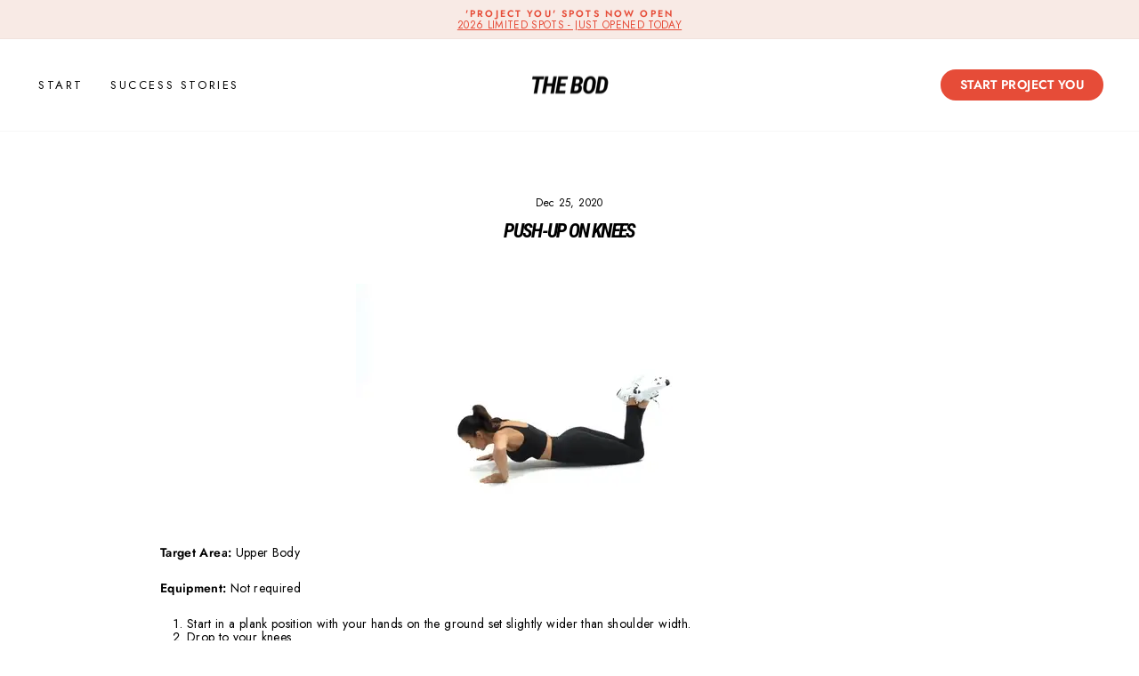

--- FILE ---
content_type: text/html; charset=utf-8
request_url: https://thebod.com.au/blogs/exercises/push-up-on-knees-the-bod
body_size: 19929
content:
<!doctype html>
<html class="no-js" lang="en" dir="ltr">
<head>
  <meta charset="utf-8">
  <meta http-equiv="X-UA-Compatible" content="IE=edge,chrome=1">
  <meta name="viewport" content="width=device-width,initial-scale=1">
  <meta name="theme-color" content="#d6c5b4">
  <link rel="canonical" href="https://thebod.com.au/blogs/exercises/push-up-on-knees-the-bod">
  <link rel="preconnect" href="https://cdn.shopify.com" crossorigin>
  <link rel="preconnect" href="https://fonts.shopifycdn.com" crossorigin>
  <link rel="dns-prefetch" href="https://productreviews.shopifycdn.com">
  <link rel="dns-prefetch" href="https://ajax.googleapis.com">
  <link rel="dns-prefetch" href="https://maps.googleapis.com">
  <link rel="dns-prefetch" href="https://maps.gstatic.com"><link rel="shortcut icon" href="//thebod.com.au/cdn/shop/files/The_Bod_32x32.png?v=1758789768" type="image/png" /><title>Push-Up On Knees
&ndash; The Bod
</title>
<meta name="description" content="Target Area: Upper Body  Equipment: Not required Start in a plank position with your hands on the ground set slightly wider than shoulder width. Drop to your knees. Lower yourself downward until your chest almost touches the floor while your feet stay firmly put. Straighten your arms back up to the starting position be"><meta property="og:site_name" content="The Bod">
  <meta property="og:url" content="https://thebod.com.au/blogs/exercises/push-up-on-knees-the-bod">
  <meta property="og:title" content="Push-Up On Knees">
  <meta property="og:type" content="article">
  <meta property="og:description" content="
Target Area: Upper Body 
Equipment: Not required

Start in a plank position with your hands on the ground set slightly wider than shoulder width.
Drop to your knees.
Lower yourself downward until your chest almost touches the floor while your feet stay firmly put.
Straighten your arms back up to the starting position before you lower yourself down again. This is one repetition.

INTENSITY
Increase
Perform a Push-Up
Decrease
Break the movement into two slow and controlled exercises.
ALTERNATIVE
Wall Sit"><meta property="og:image" content="http://thebod.com.au/cdn/shop/files/Social_Sharing_Image_SEO.jpg?v=1753186237">
    <meta property="og:image:secure_url" content="https://thebod.com.au/cdn/shop/files/Social_Sharing_Image_SEO.jpg?v=1753186237">
    <meta property="og:image:width" content="1200">
    <meta property="og:image:height" content="628"><meta name="twitter:site" content="@">
  <meta name="twitter:card" content="summary_large_image">
  <meta name="twitter:title" content="Push-Up On Knees">
  <meta name="twitter:description" content="
Target Area: Upper Body 
Equipment: Not required

Start in a plank position with your hands on the ground set slightly wider than shoulder width.
Drop to your knees.
Lower yourself downward until your chest almost touches the floor while your feet stay firmly put.
Straighten your arms back up to the starting position before you lower yourself down again. This is one repetition.

INTENSITY
Increase
Perform a Push-Up
Decrease
Break the movement into two slow and controlled exercises.
ALTERNATIVE
Wall Sit">
<style data-shopify>@font-face {
  font-family: "Roboto Condensed";
  font-weight: 700;
  font-style: italic;
  font-display: swap;
  src: url("//thebod.com.au/cdn/fonts/roboto_condensed/robotocondensed_i7.bed9f3a01efda68cdff8b63e6195c957a0da68cb.woff2") format("woff2"),
       url("//thebod.com.au/cdn/fonts/roboto_condensed/robotocondensed_i7.9ca5759a0bcf75a82b270218eab4c83ec254abf8.woff") format("woff");
}

  @font-face {
  font-family: Jost;
  font-weight: 400;
  font-style: normal;
  font-display: swap;
  src: url("//thebod.com.au/cdn/fonts/jost/jost_n4.d47a1b6347ce4a4c9f437608011273009d91f2b7.woff2") format("woff2"),
       url("//thebod.com.au/cdn/fonts/jost/jost_n4.791c46290e672b3f85c3d1c651ef2efa3819eadd.woff") format("woff");
}


  @font-face {
  font-family: Jost;
  font-weight: 600;
  font-style: normal;
  font-display: swap;
  src: url("//thebod.com.au/cdn/fonts/jost/jost_n6.ec1178db7a7515114a2d84e3dd680832b7af8b99.woff2") format("woff2"),
       url("//thebod.com.au/cdn/fonts/jost/jost_n6.b1178bb6bdd3979fef38e103a3816f6980aeaff9.woff") format("woff");
}

  @font-face {
  font-family: Jost;
  font-weight: 400;
  font-style: italic;
  font-display: swap;
  src: url("//thebod.com.au/cdn/fonts/jost/jost_i4.b690098389649750ada222b9763d55796c5283a5.woff2") format("woff2"),
       url("//thebod.com.au/cdn/fonts/jost/jost_i4.fd766415a47e50b9e391ae7ec04e2ae25e7e28b0.woff") format("woff");
}

  @font-face {
  font-family: Jost;
  font-weight: 600;
  font-style: italic;
  font-display: swap;
  src: url("//thebod.com.au/cdn/fonts/jost/jost_i6.9af7e5f39e3a108c08f24047a4276332d9d7b85e.woff2") format("woff2"),
       url("//thebod.com.au/cdn/fonts/jost/jost_i6.2bf310262638f998ed206777ce0b9a3b98b6fe92.woff") format("woff");
}

</style><style data-shopify>
  @font-face {
  font-family: "Roboto Condensed";
  font-weight: 700;
  font-style: italic;
  font-display: swap;
  src: url("/assets/fonts/robotocondensed_i7.bed9f3a01efda68cdff8b63e6195c957a0da68cb.woff2") format("woff2"),
       url("/assets/fonts/robotocondensed_i7.bed9f3a01efda68cdff8b63e6195c957a0da68cb.woff") format("woff");   
}
.h1,.h2, .h3, h1, h2, h3,.price {
  font-family: "Roboto Condensed", sans-serif;
  font-weight: 700;
  font-style: italic!important;
  }
</style><link href="//thebod.com.au/cdn/shop/t/38/assets/theme.css?v=45270294669033897751763656398" rel="stylesheet" type="text/css" media="all" />
<style data-shopify>:root {
    --typeHeaderPrimary: "Roboto Condensed";
    --typeHeaderFallback: sans-serif;
    --typeHeaderSize: 22px;
    --typeHeaderWeight: 700;
    --typeHeaderLineHeight: 0.9;
    --typeHeaderSpacing: -0.075em;

    --typeBasePrimary:Jost;
    --typeBaseFallback:sans-serif;
    --typeBaseSize: 14px;
    --typeBaseWeight: 400;
    --typeBaseSpacing: 0.025em;
    --typeBaseLineHeight: 1.1;
    --typeBaselineHeightMinus01: 1.0;

    --typeCollectionTitle: 18px;

    --iconWeight: 6px;
    --iconLinecaps: round;

    
        --buttonRadius: 0;
    

    --colorGridOverlayOpacity: 0.2;
    }

    .placeholder-content {
    background-image: linear-gradient(100deg, #ffffff 40%, #f7f7f7 63%, #ffffff 79%);
    }</style><script>
    document.documentElement.className = document.documentElement.className.replace('no-js', 'js');

    window.theme = window.theme || {};
    theme.routes = {
      home: "/",
      cart: "/cart.js",
      cartPage: "/cart",
      cartAdd: "/cart/add.js",
      cartChange: "/cart/change.js",
      search: "/search",
      predictiveSearch: "/search/suggest"
    };
    theme.strings = {
      soldOut: "Sold Out",
      unavailable: "Unavailable",
      inStockLabel: "In stock, ready to ship",
      oneStockLabel: "Low stock - [count] item left",
      otherStockLabel: "Low stock - [count] items left",
      willNotShipUntil: "Ready to ship [date]",
      willBeInStockAfter: "Back in stock [date]",
      waitingForStock: "Processing",
      savePrice: "Save [saved_amount]",
      cartEmpty: "Your cart is currently empty.",
      cartTermsConfirmation: "You must agree with the terms and conditions of sales to check out",
      searchCollections: "Collections",
      searchPages: "Pages",
      searchArticles: "Articles",
      productFrom: "from ",
      maxQuantity: "You can only have [quantity] of [title] in your cart."
    };
    theme.settings = {
      cartType: "drawer",
      isCustomerTemplate: false,
      moneyFormat: "${{amount}}",
      saveType: "dollar",
      productImageSize: "square",
      productImageCover: false,
      predictiveSearch: true,
      predictiveSearchType: null,
      predictiveSearchVendor: false,
      predictiveSearchPrice: true,
      quickView: true,
      themeName: 'Impulse',
      themeVersion: "7.5.0"
    };
  </script>

  <!-- OutlinkStickyBtn CODE Start --><!-- OutlinkStickyBtn END --><script>window.performance && window.performance.mark && window.performance.mark('shopify.content_for_header.start');</script><meta name="google-site-verification" content="gijKf728krMBzFyFRI2M2zqQhFONc_b9WMgXS50NQj4">
<meta id="shopify-digital-wallet" name="shopify-digital-wallet" content="/8714059835/digital_wallets/dialog">
<meta name="shopify-checkout-api-token" content="cd57b07065c7e0fcf20ae75cb300cc78">
<meta id="in-context-paypal-metadata" data-shop-id="8714059835" data-venmo-supported="false" data-environment="production" data-locale="en_US" data-paypal-v4="true" data-currency="AUD">
<link rel="alternate" type="application/atom+xml" title="Feed" href="/blogs/exercises.atom" />
<script async="async" src="/checkouts/internal/preloads.js?locale=en-AU"></script>
<link rel="preconnect" href="https://shop.app" crossorigin="anonymous">
<script async="async" src="https://shop.app/checkouts/internal/preloads.js?locale=en-AU&shop_id=8714059835" crossorigin="anonymous"></script>
<script id="apple-pay-shop-capabilities" type="application/json">{"shopId":8714059835,"countryCode":"AU","currencyCode":"AUD","merchantCapabilities":["supports3DS"],"merchantId":"gid:\/\/shopify\/Shop\/8714059835","merchantName":"The Bod","requiredBillingContactFields":["postalAddress","email","phone"],"requiredShippingContactFields":["postalAddress","email","phone"],"shippingType":"shipping","supportedNetworks":["visa","masterCard","amex","jcb"],"total":{"type":"pending","label":"The Bod","amount":"1.00"},"shopifyPaymentsEnabled":true,"supportsSubscriptions":true}</script>
<script id="shopify-features" type="application/json">{"accessToken":"cd57b07065c7e0fcf20ae75cb300cc78","betas":["rich-media-storefront-analytics"],"domain":"thebod.com.au","predictiveSearch":true,"shopId":8714059835,"locale":"en"}</script>
<script>var Shopify = Shopify || {};
Shopify.shop = "the-bod.myshopify.com";
Shopify.locale = "en";
Shopify.currency = {"active":"AUD","rate":"1.0"};
Shopify.country = "AU";
Shopify.theme = {"name":"NOV 2025 THE BOD","id":141698531479,"schema_name":"Impulse","schema_version":"7.5.0","theme_store_id":857,"role":"main"};
Shopify.theme.handle = "null";
Shopify.theme.style = {"id":null,"handle":null};
Shopify.cdnHost = "thebod.com.au/cdn";
Shopify.routes = Shopify.routes || {};
Shopify.routes.root = "/";</script>
<script type="module">!function(o){(o.Shopify=o.Shopify||{}).modules=!0}(window);</script>
<script>!function(o){function n(){var o=[];function n(){o.push(Array.prototype.slice.apply(arguments))}return n.q=o,n}var t=o.Shopify=o.Shopify||{};t.loadFeatures=n(),t.autoloadFeatures=n()}(window);</script>
<script>
  window.ShopifyPay = window.ShopifyPay || {};
  window.ShopifyPay.apiHost = "shop.app\/pay";
  window.ShopifyPay.redirectState = null;
</script>
<script id="shop-js-analytics" type="application/json">{"pageType":"article"}</script>
<script defer="defer" async type="module" src="//thebod.com.au/cdn/shopifycloud/shop-js/modules/v2/client.init-shop-cart-sync_IZsNAliE.en.esm.js"></script>
<script defer="defer" async type="module" src="//thebod.com.au/cdn/shopifycloud/shop-js/modules/v2/chunk.common_0OUaOowp.esm.js"></script>
<script type="module">
  await import("//thebod.com.au/cdn/shopifycloud/shop-js/modules/v2/client.init-shop-cart-sync_IZsNAliE.en.esm.js");
await import("//thebod.com.au/cdn/shopifycloud/shop-js/modules/v2/chunk.common_0OUaOowp.esm.js");

  window.Shopify.SignInWithShop?.initShopCartSync?.({"fedCMEnabled":true,"windoidEnabled":true});

</script>
<script>
  window.Shopify = window.Shopify || {};
  if (!window.Shopify.featureAssets) window.Shopify.featureAssets = {};
  window.Shopify.featureAssets['shop-js'] = {"shop-cart-sync":["modules/v2/client.shop-cart-sync_DLOhI_0X.en.esm.js","modules/v2/chunk.common_0OUaOowp.esm.js"],"init-fed-cm":["modules/v2/client.init-fed-cm_C6YtU0w6.en.esm.js","modules/v2/chunk.common_0OUaOowp.esm.js"],"shop-button":["modules/v2/client.shop-button_BCMx7GTG.en.esm.js","modules/v2/chunk.common_0OUaOowp.esm.js"],"shop-cash-offers":["modules/v2/client.shop-cash-offers_BT26qb5j.en.esm.js","modules/v2/chunk.common_0OUaOowp.esm.js","modules/v2/chunk.modal_CGo_dVj3.esm.js"],"init-windoid":["modules/v2/client.init-windoid_B9PkRMql.en.esm.js","modules/v2/chunk.common_0OUaOowp.esm.js"],"init-shop-email-lookup-coordinator":["modules/v2/client.init-shop-email-lookup-coordinator_DZkqjsbU.en.esm.js","modules/v2/chunk.common_0OUaOowp.esm.js"],"shop-toast-manager":["modules/v2/client.shop-toast-manager_Di2EnuM7.en.esm.js","modules/v2/chunk.common_0OUaOowp.esm.js"],"shop-login-button":["modules/v2/client.shop-login-button_BtqW_SIO.en.esm.js","modules/v2/chunk.common_0OUaOowp.esm.js","modules/v2/chunk.modal_CGo_dVj3.esm.js"],"avatar":["modules/v2/client.avatar_BTnouDA3.en.esm.js"],"pay-button":["modules/v2/client.pay-button_CWa-C9R1.en.esm.js","modules/v2/chunk.common_0OUaOowp.esm.js"],"init-shop-cart-sync":["modules/v2/client.init-shop-cart-sync_IZsNAliE.en.esm.js","modules/v2/chunk.common_0OUaOowp.esm.js"],"init-customer-accounts":["modules/v2/client.init-customer-accounts_DenGwJTU.en.esm.js","modules/v2/client.shop-login-button_BtqW_SIO.en.esm.js","modules/v2/chunk.common_0OUaOowp.esm.js","modules/v2/chunk.modal_CGo_dVj3.esm.js"],"init-shop-for-new-customer-accounts":["modules/v2/client.init-shop-for-new-customer-accounts_JdHXxpS9.en.esm.js","modules/v2/client.shop-login-button_BtqW_SIO.en.esm.js","modules/v2/chunk.common_0OUaOowp.esm.js","modules/v2/chunk.modal_CGo_dVj3.esm.js"],"init-customer-accounts-sign-up":["modules/v2/client.init-customer-accounts-sign-up_D6__K_p8.en.esm.js","modules/v2/client.shop-login-button_BtqW_SIO.en.esm.js","modules/v2/chunk.common_0OUaOowp.esm.js","modules/v2/chunk.modal_CGo_dVj3.esm.js"],"checkout-modal":["modules/v2/client.checkout-modal_C_ZQDY6s.en.esm.js","modules/v2/chunk.common_0OUaOowp.esm.js","modules/v2/chunk.modal_CGo_dVj3.esm.js"],"shop-follow-button":["modules/v2/client.shop-follow-button_XetIsj8l.en.esm.js","modules/v2/chunk.common_0OUaOowp.esm.js","modules/v2/chunk.modal_CGo_dVj3.esm.js"],"lead-capture":["modules/v2/client.lead-capture_DvA72MRN.en.esm.js","modules/v2/chunk.common_0OUaOowp.esm.js","modules/v2/chunk.modal_CGo_dVj3.esm.js"],"shop-login":["modules/v2/client.shop-login_ClXNxyh6.en.esm.js","modules/v2/chunk.common_0OUaOowp.esm.js","modules/v2/chunk.modal_CGo_dVj3.esm.js"],"payment-terms":["modules/v2/client.payment-terms_CNlwjfZz.en.esm.js","modules/v2/chunk.common_0OUaOowp.esm.js","modules/v2/chunk.modal_CGo_dVj3.esm.js"]};
</script>
<script>(function() {
  var isLoaded = false;
  function asyncLoad() {
    if (isLoaded) return;
    isLoaded = true;
    var urls = ["https:\/\/config.gorgias.chat\/bundle-loader\/01GYCBTE332N46JZTSN7XKZKR3?source=shopify1click\u0026shop=the-bod.myshopify.com"];
    for (var i = 0; i < urls.length; i++) {
      var s = document.createElement('script');
      s.type = 'text/javascript';
      s.async = true;
      s.src = urls[i];
      var x = document.getElementsByTagName('script')[0];
      x.parentNode.insertBefore(s, x);
    }
  };
  if(window.attachEvent) {
    window.attachEvent('onload', asyncLoad);
  } else {
    window.addEventListener('load', asyncLoad, false);
  }
})();</script>
<script id="__st">var __st={"a":8714059835,"offset":36000,"reqid":"587cfec1-5350-403d-aabd-c1609940c9b5-1768516988","pageurl":"thebod.com.au\/blogs\/exercises\/push-up-on-knees-the-bod","s":"articles-403876216983","u":"d26b7747f8df","p":"article","rtyp":"article","rid":403876216983};</script>
<script>window.ShopifyPaypalV4VisibilityTracking = true;</script>
<script id="captcha-bootstrap">!function(){'use strict';const t='contact',e='account',n='new_comment',o=[[t,t],['blogs',n],['comments',n],[t,'customer']],c=[[e,'customer_login'],[e,'guest_login'],[e,'recover_customer_password'],[e,'create_customer']],r=t=>t.map((([t,e])=>`form[action*='/${t}']:not([data-nocaptcha='true']) input[name='form_type'][value='${e}']`)).join(','),a=t=>()=>t?[...document.querySelectorAll(t)].map((t=>t.form)):[];function s(){const t=[...o],e=r(t);return a(e)}const i='password',u='form_key',d=['recaptcha-v3-token','g-recaptcha-response','h-captcha-response',i],f=()=>{try{return window.sessionStorage}catch{return}},m='__shopify_v',_=t=>t.elements[u];function p(t,e,n=!1){try{const o=window.sessionStorage,c=JSON.parse(o.getItem(e)),{data:r}=function(t){const{data:e,action:n}=t;return t[m]||n?{data:e,action:n}:{data:t,action:n}}(c);for(const[e,n]of Object.entries(r))t.elements[e]&&(t.elements[e].value=n);n&&o.removeItem(e)}catch(o){console.error('form repopulation failed',{error:o})}}const l='form_type',E='cptcha';function T(t){t.dataset[E]=!0}const w=window,h=w.document,L='Shopify',v='ce_forms',y='captcha';let A=!1;((t,e)=>{const n=(g='f06e6c50-85a8-45c8-87d0-21a2b65856fe',I='https://cdn.shopify.com/shopifycloud/storefront-forms-hcaptcha/ce_storefront_forms_captcha_hcaptcha.v1.5.2.iife.js',D={infoText:'Protected by hCaptcha',privacyText:'Privacy',termsText:'Terms'},(t,e,n)=>{const o=w[L][v],c=o.bindForm;if(c)return c(t,g,e,D).then(n);var r;o.q.push([[t,g,e,D],n]),r=I,A||(h.body.append(Object.assign(h.createElement('script'),{id:'captcha-provider',async:!0,src:r})),A=!0)});var g,I,D;w[L]=w[L]||{},w[L][v]=w[L][v]||{},w[L][v].q=[],w[L][y]=w[L][y]||{},w[L][y].protect=function(t,e){n(t,void 0,e),T(t)},Object.freeze(w[L][y]),function(t,e,n,w,h,L){const[v,y,A,g]=function(t,e,n){const i=e?o:[],u=t?c:[],d=[...i,...u],f=r(d),m=r(i),_=r(d.filter((([t,e])=>n.includes(e))));return[a(f),a(m),a(_),s()]}(w,h,L),I=t=>{const e=t.target;return e instanceof HTMLFormElement?e:e&&e.form},D=t=>v().includes(t);t.addEventListener('submit',(t=>{const e=I(t);if(!e)return;const n=D(e)&&!e.dataset.hcaptchaBound&&!e.dataset.recaptchaBound,o=_(e),c=g().includes(e)&&(!o||!o.value);(n||c)&&t.preventDefault(),c&&!n&&(function(t){try{if(!f())return;!function(t){const e=f();if(!e)return;const n=_(t);if(!n)return;const o=n.value;o&&e.removeItem(o)}(t);const e=Array.from(Array(32),(()=>Math.random().toString(36)[2])).join('');!function(t,e){_(t)||t.append(Object.assign(document.createElement('input'),{type:'hidden',name:u})),t.elements[u].value=e}(t,e),function(t,e){const n=f();if(!n)return;const o=[...t.querySelectorAll(`input[type='${i}']`)].map((({name:t})=>t)),c=[...d,...o],r={};for(const[a,s]of new FormData(t).entries())c.includes(a)||(r[a]=s);n.setItem(e,JSON.stringify({[m]:1,action:t.action,data:r}))}(t,e)}catch(e){console.error('failed to persist form',e)}}(e),e.submit())}));const S=(t,e)=>{t&&!t.dataset[E]&&(n(t,e.some((e=>e===t))),T(t))};for(const o of['focusin','change'])t.addEventListener(o,(t=>{const e=I(t);D(e)&&S(e,y())}));const B=e.get('form_key'),M=e.get(l),P=B&&M;t.addEventListener('DOMContentLoaded',(()=>{const t=y();if(P)for(const e of t)e.elements[l].value===M&&p(e,B);[...new Set([...A(),...v().filter((t=>'true'===t.dataset.shopifyCaptcha))])].forEach((e=>S(e,t)))}))}(h,new URLSearchParams(w.location.search),n,t,e,['guest_login'])})(!1,!0)}();</script>
<script integrity="sha256-4kQ18oKyAcykRKYeNunJcIwy7WH5gtpwJnB7kiuLZ1E=" data-source-attribution="shopify.loadfeatures" defer="defer" src="//thebod.com.au/cdn/shopifycloud/storefront/assets/storefront/load_feature-a0a9edcb.js" crossorigin="anonymous"></script>
<script crossorigin="anonymous" defer="defer" src="//thebod.com.au/cdn/shopifycloud/storefront/assets/shopify_pay/storefront-65b4c6d7.js?v=20250812"></script>
<script data-source-attribution="shopify.dynamic_checkout.dynamic.init">var Shopify=Shopify||{};Shopify.PaymentButton=Shopify.PaymentButton||{isStorefrontPortableWallets:!0,init:function(){window.Shopify.PaymentButton.init=function(){};var t=document.createElement("script");t.src="https://thebod.com.au/cdn/shopifycloud/portable-wallets/latest/portable-wallets.en.js",t.type="module",document.head.appendChild(t)}};
</script>
<script data-source-attribution="shopify.dynamic_checkout.buyer_consent">
  function portableWalletsHideBuyerConsent(e){var t=document.getElementById("shopify-buyer-consent"),n=document.getElementById("shopify-subscription-policy-button");t&&n&&(t.classList.add("hidden"),t.setAttribute("aria-hidden","true"),n.removeEventListener("click",e))}function portableWalletsShowBuyerConsent(e){var t=document.getElementById("shopify-buyer-consent"),n=document.getElementById("shopify-subscription-policy-button");t&&n&&(t.classList.remove("hidden"),t.removeAttribute("aria-hidden"),n.addEventListener("click",e))}window.Shopify?.PaymentButton&&(window.Shopify.PaymentButton.hideBuyerConsent=portableWalletsHideBuyerConsent,window.Shopify.PaymentButton.showBuyerConsent=portableWalletsShowBuyerConsent);
</script>
<script data-source-attribution="shopify.dynamic_checkout.cart.bootstrap">document.addEventListener("DOMContentLoaded",(function(){function t(){return document.querySelector("shopify-accelerated-checkout-cart, shopify-accelerated-checkout")}if(t())Shopify.PaymentButton.init();else{new MutationObserver((function(e,n){t()&&(Shopify.PaymentButton.init(),n.disconnect())})).observe(document.body,{childList:!0,subtree:!0})}}));
</script>
<script id='scb4127' type='text/javascript' async='' src='https://thebod.com.au/cdn/shopifycloud/privacy-banner/storefront-banner.js'></script><link id="shopify-accelerated-checkout-styles" rel="stylesheet" media="screen" href="https://thebod.com.au/cdn/shopifycloud/portable-wallets/latest/accelerated-checkout-backwards-compat.css" crossorigin="anonymous">
<style id="shopify-accelerated-checkout-cart">
        #shopify-buyer-consent {
  margin-top: 1em;
  display: inline-block;
  width: 100%;
}

#shopify-buyer-consent.hidden {
  display: none;
}

#shopify-subscription-policy-button {
  background: none;
  border: none;
  padding: 0;
  text-decoration: underline;
  font-size: inherit;
  cursor: pointer;
}

#shopify-subscription-policy-button::before {
  box-shadow: none;
}

      </style>

<script>window.performance && window.performance.mark && window.performance.mark('shopify.content_for_header.end');</script>

  <script src="//thebod.com.au/cdn/shop/t/38/assets/vendor-scripts-v11.js" defer="defer"></script><link rel="stylesheet" href="//thebod.com.au/cdn/shop/t/38/assets/country-flags.css"><script src="//thebod.com.au/cdn/shop/t/38/assets/theme.js?v=136904160527539270741744010990" defer="defer"></script>
  <script type="text/javascript">
    (function(c,l,a,r,i,t,y){
        c[a]=c[a]||function(){(c[a].q=c[a].q||[]).push(arguments)};
        t=l.createElement(r);t.async=1;t.src="https://www.clarity.ms/tag/"+i;
        y=l.getElementsByTagName(r)[0];y.parentNode.insertBefore(t,y);
    })(window, document, "clarity", "script", "qmdklk8qad");
</script>
<!-- BEGIN app block: shopify://apps/klaviyo-email-marketing-sms/blocks/klaviyo-onsite-embed/2632fe16-c075-4321-a88b-50b567f42507 -->












  <script async src="https://static.klaviyo.com/onsite/js/KYBQx4/klaviyo.js?company_id=KYBQx4"></script>
  <script>!function(){if(!window.klaviyo){window._klOnsite=window._klOnsite||[];try{window.klaviyo=new Proxy({},{get:function(n,i){return"push"===i?function(){var n;(n=window._klOnsite).push.apply(n,arguments)}:function(){for(var n=arguments.length,o=new Array(n),w=0;w<n;w++)o[w]=arguments[w];var t="function"==typeof o[o.length-1]?o.pop():void 0,e=new Promise((function(n){window._klOnsite.push([i].concat(o,[function(i){t&&t(i),n(i)}]))}));return e}}})}catch(n){window.klaviyo=window.klaviyo||[],window.klaviyo.push=function(){var n;(n=window._klOnsite).push.apply(n,arguments)}}}}();</script>

  




  <script>
    window.klaviyoReviewsProductDesignMode = false
  </script>







<!-- END app block --><link href="https://monorail-edge.shopifysvc.com" rel="dns-prefetch">
<script>(function(){if ("sendBeacon" in navigator && "performance" in window) {try {var session_token_from_headers = performance.getEntriesByType('navigation')[0].serverTiming.find(x => x.name == '_s').description;} catch {var session_token_from_headers = undefined;}var session_cookie_matches = document.cookie.match(/_shopify_s=([^;]*)/);var session_token_from_cookie = session_cookie_matches && session_cookie_matches.length === 2 ? session_cookie_matches[1] : "";var session_token = session_token_from_headers || session_token_from_cookie || "";function handle_abandonment_event(e) {var entries = performance.getEntries().filter(function(entry) {return /monorail-edge.shopifysvc.com/.test(entry.name);});if (!window.abandonment_tracked && entries.length === 0) {window.abandonment_tracked = true;var currentMs = Date.now();var navigation_start = performance.timing.navigationStart;var payload = {shop_id: 8714059835,url: window.location.href,navigation_start,duration: currentMs - navigation_start,session_token,page_type: "article"};window.navigator.sendBeacon("https://monorail-edge.shopifysvc.com/v1/produce", JSON.stringify({schema_id: "online_store_buyer_site_abandonment/1.1",payload: payload,metadata: {event_created_at_ms: currentMs,event_sent_at_ms: currentMs}}));}}window.addEventListener('pagehide', handle_abandonment_event);}}());</script>
<script id="web-pixels-manager-setup">(function e(e,d,r,n,o){if(void 0===o&&(o={}),!Boolean(null===(a=null===(i=window.Shopify)||void 0===i?void 0:i.analytics)||void 0===a?void 0:a.replayQueue)){var i,a;window.Shopify=window.Shopify||{};var t=window.Shopify;t.analytics=t.analytics||{};var s=t.analytics;s.replayQueue=[],s.publish=function(e,d,r){return s.replayQueue.push([e,d,r]),!0};try{self.performance.mark("wpm:start")}catch(e){}var l=function(){var e={modern:/Edge?\/(1{2}[4-9]|1[2-9]\d|[2-9]\d{2}|\d{4,})\.\d+(\.\d+|)|Firefox\/(1{2}[4-9]|1[2-9]\d|[2-9]\d{2}|\d{4,})\.\d+(\.\d+|)|Chrom(ium|e)\/(9{2}|\d{3,})\.\d+(\.\d+|)|(Maci|X1{2}).+ Version\/(15\.\d+|(1[6-9]|[2-9]\d|\d{3,})\.\d+)([,.]\d+|)( \(\w+\)|)( Mobile\/\w+|) Safari\/|Chrome.+OPR\/(9{2}|\d{3,})\.\d+\.\d+|(CPU[ +]OS|iPhone[ +]OS|CPU[ +]iPhone|CPU IPhone OS|CPU iPad OS)[ +]+(15[._]\d+|(1[6-9]|[2-9]\d|\d{3,})[._]\d+)([._]\d+|)|Android:?[ /-](13[3-9]|1[4-9]\d|[2-9]\d{2}|\d{4,})(\.\d+|)(\.\d+|)|Android.+Firefox\/(13[5-9]|1[4-9]\d|[2-9]\d{2}|\d{4,})\.\d+(\.\d+|)|Android.+Chrom(ium|e)\/(13[3-9]|1[4-9]\d|[2-9]\d{2}|\d{4,})\.\d+(\.\d+|)|SamsungBrowser\/([2-9]\d|\d{3,})\.\d+/,legacy:/Edge?\/(1[6-9]|[2-9]\d|\d{3,})\.\d+(\.\d+|)|Firefox\/(5[4-9]|[6-9]\d|\d{3,})\.\d+(\.\d+|)|Chrom(ium|e)\/(5[1-9]|[6-9]\d|\d{3,})\.\d+(\.\d+|)([\d.]+$|.*Safari\/(?![\d.]+ Edge\/[\d.]+$))|(Maci|X1{2}).+ Version\/(10\.\d+|(1[1-9]|[2-9]\d|\d{3,})\.\d+)([,.]\d+|)( \(\w+\)|)( Mobile\/\w+|) Safari\/|Chrome.+OPR\/(3[89]|[4-9]\d|\d{3,})\.\d+\.\d+|(CPU[ +]OS|iPhone[ +]OS|CPU[ +]iPhone|CPU IPhone OS|CPU iPad OS)[ +]+(10[._]\d+|(1[1-9]|[2-9]\d|\d{3,})[._]\d+)([._]\d+|)|Android:?[ /-](13[3-9]|1[4-9]\d|[2-9]\d{2}|\d{4,})(\.\d+|)(\.\d+|)|Mobile Safari.+OPR\/([89]\d|\d{3,})\.\d+\.\d+|Android.+Firefox\/(13[5-9]|1[4-9]\d|[2-9]\d{2}|\d{4,})\.\d+(\.\d+|)|Android.+Chrom(ium|e)\/(13[3-9]|1[4-9]\d|[2-9]\d{2}|\d{4,})\.\d+(\.\d+|)|Android.+(UC? ?Browser|UCWEB|U3)[ /]?(15\.([5-9]|\d{2,})|(1[6-9]|[2-9]\d|\d{3,})\.\d+)\.\d+|SamsungBrowser\/(5\.\d+|([6-9]|\d{2,})\.\d+)|Android.+MQ{2}Browser\/(14(\.(9|\d{2,})|)|(1[5-9]|[2-9]\d|\d{3,})(\.\d+|))(\.\d+|)|K[Aa][Ii]OS\/(3\.\d+|([4-9]|\d{2,})\.\d+)(\.\d+|)/},d=e.modern,r=e.legacy,n=navigator.userAgent;return n.match(d)?"modern":n.match(r)?"legacy":"unknown"}(),u="modern"===l?"modern":"legacy",c=(null!=n?n:{modern:"",legacy:""})[u],f=function(e){return[e.baseUrl,"/wpm","/b",e.hashVersion,"modern"===e.buildTarget?"m":"l",".js"].join("")}({baseUrl:d,hashVersion:r,buildTarget:u}),m=function(e){var d=e.version,r=e.bundleTarget,n=e.surface,o=e.pageUrl,i=e.monorailEndpoint;return{emit:function(e){var a=e.status,t=e.errorMsg,s=(new Date).getTime(),l=JSON.stringify({metadata:{event_sent_at_ms:s},events:[{schema_id:"web_pixels_manager_load/3.1",payload:{version:d,bundle_target:r,page_url:o,status:a,surface:n,error_msg:t},metadata:{event_created_at_ms:s}}]});if(!i)return console&&console.warn&&console.warn("[Web Pixels Manager] No Monorail endpoint provided, skipping logging."),!1;try{return self.navigator.sendBeacon.bind(self.navigator)(i,l)}catch(e){}var u=new XMLHttpRequest;try{return u.open("POST",i,!0),u.setRequestHeader("Content-Type","text/plain"),u.send(l),!0}catch(e){return console&&console.warn&&console.warn("[Web Pixels Manager] Got an unhandled error while logging to Monorail."),!1}}}}({version:r,bundleTarget:l,surface:e.surface,pageUrl:self.location.href,monorailEndpoint:e.monorailEndpoint});try{o.browserTarget=l,function(e){var d=e.src,r=e.async,n=void 0===r||r,o=e.onload,i=e.onerror,a=e.sri,t=e.scriptDataAttributes,s=void 0===t?{}:t,l=document.createElement("script"),u=document.querySelector("head"),c=document.querySelector("body");if(l.async=n,l.src=d,a&&(l.integrity=a,l.crossOrigin="anonymous"),s)for(var f in s)if(Object.prototype.hasOwnProperty.call(s,f))try{l.dataset[f]=s[f]}catch(e){}if(o&&l.addEventListener("load",o),i&&l.addEventListener("error",i),u)u.appendChild(l);else{if(!c)throw new Error("Did not find a head or body element to append the script");c.appendChild(l)}}({src:f,async:!0,onload:function(){if(!function(){var e,d;return Boolean(null===(d=null===(e=window.Shopify)||void 0===e?void 0:e.analytics)||void 0===d?void 0:d.initialized)}()){var d=window.webPixelsManager.init(e)||void 0;if(d){var r=window.Shopify.analytics;r.replayQueue.forEach((function(e){var r=e[0],n=e[1],o=e[2];d.publishCustomEvent(r,n,o)})),r.replayQueue=[],r.publish=d.publishCustomEvent,r.visitor=d.visitor,r.initialized=!0}}},onerror:function(){return m.emit({status:"failed",errorMsg:"".concat(f," has failed to load")})},sri:function(e){var d=/^sha384-[A-Za-z0-9+/=]+$/;return"string"==typeof e&&d.test(e)}(c)?c:"",scriptDataAttributes:o}),m.emit({status:"loading"})}catch(e){m.emit({status:"failed",errorMsg:(null==e?void 0:e.message)||"Unknown error"})}}})({shopId: 8714059835,storefrontBaseUrl: "https://thebod.com.au",extensionsBaseUrl: "https://extensions.shopifycdn.com/cdn/shopifycloud/web-pixels-manager",monorailEndpoint: "https://monorail-edge.shopifysvc.com/unstable/produce_batch",surface: "storefront-renderer",enabledBetaFlags: ["2dca8a86"],webPixelsConfigList: [{"id":"1576108183","configuration":"{\"pixelCode\":\"D4F7MABC77U6QK8E0EQ0\"}","eventPayloadVersion":"v1","runtimeContext":"STRICT","scriptVersion":"22e92c2ad45662f435e4801458fb78cc","type":"APP","apiClientId":4383523,"privacyPurposes":["ANALYTICS","MARKETING","SALE_OF_DATA"],"dataSharingAdjustments":{"protectedCustomerApprovalScopes":["read_customer_address","read_customer_email","read_customer_name","read_customer_personal_data","read_customer_phone"]}},{"id":"1576075415","configuration":"{\"accountID\":\"KYBQx4\",\"webPixelConfig\":\"eyJlbmFibGVBZGRlZFRvQ2FydEV2ZW50cyI6IHRydWV9\"}","eventPayloadVersion":"v1","runtimeContext":"STRICT","scriptVersion":"524f6c1ee37bacdca7657a665bdca589","type":"APP","apiClientId":123074,"privacyPurposes":["ANALYTICS","MARKETING"],"dataSharingAdjustments":{"protectedCustomerApprovalScopes":["read_customer_address","read_customer_email","read_customer_name","read_customer_personal_data","read_customer_phone"]}},{"id":"630980759","configuration":"{\"config\":\"{\\\"pixel_id\\\":\\\"G-CTLDT0B2SE\\\",\\\"target_country\\\":\\\"AU\\\",\\\"gtag_events\\\":[{\\\"type\\\":\\\"purchase\\\",\\\"action_label\\\":\\\"G-CTLDT0B2SE\\\"},{\\\"type\\\":\\\"page_view\\\",\\\"action_label\\\":\\\"G-CTLDT0B2SE\\\"},{\\\"type\\\":\\\"view_item\\\",\\\"action_label\\\":\\\"G-CTLDT0B2SE\\\"},{\\\"type\\\":\\\"search\\\",\\\"action_label\\\":\\\"G-CTLDT0B2SE\\\"},{\\\"type\\\":\\\"add_to_cart\\\",\\\"action_label\\\":\\\"G-CTLDT0B2SE\\\"},{\\\"type\\\":\\\"begin_checkout\\\",\\\"action_label\\\":\\\"G-CTLDT0B2SE\\\"},{\\\"type\\\":\\\"add_payment_info\\\",\\\"action_label\\\":\\\"G-CTLDT0B2SE\\\"}],\\\"enable_monitoring_mode\\\":false}\"}","eventPayloadVersion":"v1","runtimeContext":"OPEN","scriptVersion":"b2a88bafab3e21179ed38636efcd8a93","type":"APP","apiClientId":1780363,"privacyPurposes":[],"dataSharingAdjustments":{"protectedCustomerApprovalScopes":["read_customer_address","read_customer_email","read_customer_name","read_customer_personal_data","read_customer_phone"]}},{"id":"116195479","configuration":"{\"tagID\":\"2613136973381\"}","eventPayloadVersion":"v1","runtimeContext":"STRICT","scriptVersion":"18031546ee651571ed29edbe71a3550b","type":"APP","apiClientId":3009811,"privacyPurposes":["ANALYTICS","MARKETING","SALE_OF_DATA"],"dataSharingAdjustments":{"protectedCustomerApprovalScopes":["read_customer_address","read_customer_email","read_customer_name","read_customer_personal_data","read_customer_phone"]}},{"id":"shopify-app-pixel","configuration":"{}","eventPayloadVersion":"v1","runtimeContext":"STRICT","scriptVersion":"0450","apiClientId":"shopify-pixel","type":"APP","privacyPurposes":["ANALYTICS","MARKETING"]},{"id":"shopify-custom-pixel","eventPayloadVersion":"v1","runtimeContext":"LAX","scriptVersion":"0450","apiClientId":"shopify-pixel","type":"CUSTOM","privacyPurposes":["ANALYTICS","MARKETING"]}],isMerchantRequest: false,initData: {"shop":{"name":"The Bod","paymentSettings":{"currencyCode":"AUD"},"myshopifyDomain":"the-bod.myshopify.com","countryCode":"AU","storefrontUrl":"https:\/\/thebod.com.au"},"customer":null,"cart":null,"checkout":null,"productVariants":[],"purchasingCompany":null},},"https://thebod.com.au/cdn","fcfee988w5aeb613cpc8e4bc33m6693e112",{"modern":"","legacy":""},{"shopId":"8714059835","storefrontBaseUrl":"https:\/\/thebod.com.au","extensionBaseUrl":"https:\/\/extensions.shopifycdn.com\/cdn\/shopifycloud\/web-pixels-manager","surface":"storefront-renderer","enabledBetaFlags":"[\"2dca8a86\"]","isMerchantRequest":"false","hashVersion":"fcfee988w5aeb613cpc8e4bc33m6693e112","publish":"custom","events":"[[\"page_viewed\",{}]]"});</script><script>
  window.ShopifyAnalytics = window.ShopifyAnalytics || {};
  window.ShopifyAnalytics.meta = window.ShopifyAnalytics.meta || {};
  window.ShopifyAnalytics.meta.currency = 'AUD';
  var meta = {"page":{"pageType":"article","resourceType":"article","resourceId":403876216983,"requestId":"587cfec1-5350-403d-aabd-c1609940c9b5-1768516988"}};
  for (var attr in meta) {
    window.ShopifyAnalytics.meta[attr] = meta[attr];
  }
</script>
<script class="analytics">
  (function () {
    var customDocumentWrite = function(content) {
      var jquery = null;

      if (window.jQuery) {
        jquery = window.jQuery;
      } else if (window.Checkout && window.Checkout.$) {
        jquery = window.Checkout.$;
      }

      if (jquery) {
        jquery('body').append(content);
      }
    };

    var hasLoggedConversion = function(token) {
      if (token) {
        return document.cookie.indexOf('loggedConversion=' + token) !== -1;
      }
      return false;
    }

    var setCookieIfConversion = function(token) {
      if (token) {
        var twoMonthsFromNow = new Date(Date.now());
        twoMonthsFromNow.setMonth(twoMonthsFromNow.getMonth() + 2);

        document.cookie = 'loggedConversion=' + token + '; expires=' + twoMonthsFromNow;
      }
    }

    var trekkie = window.ShopifyAnalytics.lib = window.trekkie = window.trekkie || [];
    if (trekkie.integrations) {
      return;
    }
    trekkie.methods = [
      'identify',
      'page',
      'ready',
      'track',
      'trackForm',
      'trackLink'
    ];
    trekkie.factory = function(method) {
      return function() {
        var args = Array.prototype.slice.call(arguments);
        args.unshift(method);
        trekkie.push(args);
        return trekkie;
      };
    };
    for (var i = 0; i < trekkie.methods.length; i++) {
      var key = trekkie.methods[i];
      trekkie[key] = trekkie.factory(key);
    }
    trekkie.load = function(config) {
      trekkie.config = config || {};
      trekkie.config.initialDocumentCookie = document.cookie;
      var first = document.getElementsByTagName('script')[0];
      var script = document.createElement('script');
      script.type = 'text/javascript';
      script.onerror = function(e) {
        var scriptFallback = document.createElement('script');
        scriptFallback.type = 'text/javascript';
        scriptFallback.onerror = function(error) {
                var Monorail = {
      produce: function produce(monorailDomain, schemaId, payload) {
        var currentMs = new Date().getTime();
        var event = {
          schema_id: schemaId,
          payload: payload,
          metadata: {
            event_created_at_ms: currentMs,
            event_sent_at_ms: currentMs
          }
        };
        return Monorail.sendRequest("https://" + monorailDomain + "/v1/produce", JSON.stringify(event));
      },
      sendRequest: function sendRequest(endpointUrl, payload) {
        // Try the sendBeacon API
        if (window && window.navigator && typeof window.navigator.sendBeacon === 'function' && typeof window.Blob === 'function' && !Monorail.isIos12()) {
          var blobData = new window.Blob([payload], {
            type: 'text/plain'
          });

          if (window.navigator.sendBeacon(endpointUrl, blobData)) {
            return true;
          } // sendBeacon was not successful

        } // XHR beacon

        var xhr = new XMLHttpRequest();

        try {
          xhr.open('POST', endpointUrl);
          xhr.setRequestHeader('Content-Type', 'text/plain');
          xhr.send(payload);
        } catch (e) {
          console.log(e);
        }

        return false;
      },
      isIos12: function isIos12() {
        return window.navigator.userAgent.lastIndexOf('iPhone; CPU iPhone OS 12_') !== -1 || window.navigator.userAgent.lastIndexOf('iPad; CPU OS 12_') !== -1;
      }
    };
    Monorail.produce('monorail-edge.shopifysvc.com',
      'trekkie_storefront_load_errors/1.1',
      {shop_id: 8714059835,
      theme_id: 141698531479,
      app_name: "storefront",
      context_url: window.location.href,
      source_url: "//thebod.com.au/cdn/s/trekkie.storefront.cd680fe47e6c39ca5d5df5f0a32d569bc48c0f27.min.js"});

        };
        scriptFallback.async = true;
        scriptFallback.src = '//thebod.com.au/cdn/s/trekkie.storefront.cd680fe47e6c39ca5d5df5f0a32d569bc48c0f27.min.js';
        first.parentNode.insertBefore(scriptFallback, first);
      };
      script.async = true;
      script.src = '//thebod.com.au/cdn/s/trekkie.storefront.cd680fe47e6c39ca5d5df5f0a32d569bc48c0f27.min.js';
      first.parentNode.insertBefore(script, first);
    };
    trekkie.load(
      {"Trekkie":{"appName":"storefront","development":false,"defaultAttributes":{"shopId":8714059835,"isMerchantRequest":null,"themeId":141698531479,"themeCityHash":"5399606770359155917","contentLanguage":"en","currency":"AUD","eventMetadataId":"8e426211-33f6-4ebf-a9f0-fc4683497806"},"isServerSideCookieWritingEnabled":true,"monorailRegion":"shop_domain","enabledBetaFlags":["65f19447"]},"Session Attribution":{},"S2S":{"facebookCapiEnabled":false,"source":"trekkie-storefront-renderer","apiClientId":580111}}
    );

    var loaded = false;
    trekkie.ready(function() {
      if (loaded) return;
      loaded = true;

      window.ShopifyAnalytics.lib = window.trekkie;

      var originalDocumentWrite = document.write;
      document.write = customDocumentWrite;
      try { window.ShopifyAnalytics.merchantGoogleAnalytics.call(this); } catch(error) {};
      document.write = originalDocumentWrite;

      window.ShopifyAnalytics.lib.page(null,{"pageType":"article","resourceType":"article","resourceId":403876216983,"requestId":"587cfec1-5350-403d-aabd-c1609940c9b5-1768516988","shopifyEmitted":true});

      var match = window.location.pathname.match(/checkouts\/(.+)\/(thank_you|post_purchase)/)
      var token = match? match[1]: undefined;
      if (!hasLoggedConversion(token)) {
        setCookieIfConversion(token);
        
      }
    });


        var eventsListenerScript = document.createElement('script');
        eventsListenerScript.async = true;
        eventsListenerScript.src = "//thebod.com.au/cdn/shopifycloud/storefront/assets/shop_events_listener-3da45d37.js";
        document.getElementsByTagName('head')[0].appendChild(eventsListenerScript);

})();</script>
  <script>
  if (!window.ga || (window.ga && typeof window.ga !== 'function')) {
    window.ga = function ga() {
      (window.ga.q = window.ga.q || []).push(arguments);
      if (window.Shopify && window.Shopify.analytics && typeof window.Shopify.analytics.publish === 'function') {
        window.Shopify.analytics.publish("ga_stub_called", {}, {sendTo: "google_osp_migration"});
      }
      console.error("Shopify's Google Analytics stub called with:", Array.from(arguments), "\nSee https://help.shopify.com/manual/promoting-marketing/pixels/pixel-migration#google for more information.");
    };
    if (window.Shopify && window.Shopify.analytics && typeof window.Shopify.analytics.publish === 'function') {
      window.Shopify.analytics.publish("ga_stub_initialized", {}, {sendTo: "google_osp_migration"});
    }
  }
</script>
<script
  defer
  src="https://thebod.com.au/cdn/shopifycloud/perf-kit/shopify-perf-kit-3.0.3.min.js"
  data-application="storefront-renderer"
  data-shop-id="8714059835"
  data-render-region="gcp-us-central1"
  data-page-type="article"
  data-theme-instance-id="141698531479"
  data-theme-name="Impulse"
  data-theme-version="7.5.0"
  data-monorail-region="shop_domain"
  data-resource-timing-sampling-rate="10"
  data-shs="true"
  data-shs-beacon="true"
  data-shs-export-with-fetch="true"
  data-shs-logs-sample-rate="1"
  data-shs-beacon-endpoint="https://thebod.com.au/api/collect"
></script>
</head>

<body class="template-article" data-center-text="true" data-button_style="square" data-type_header_capitalize="true" data-type_headers_align_text="true" data-type_product_capitalize="true" data-swatch_style="round" >

  <a class="in-page-link visually-hidden skip-link" href="#MainContent">Skip to content</a>

  <div id="PageContainer" class="page-container">
    <div class="transition-body"><!-- BEGIN sections: header-group -->
<div id="shopify-section-sections--17959419478167__announcement" class="shopify-section shopify-section-group-header-group"><style></style>
  <div class="announcement-bar">
    <div class="page-width">
      <div class="slideshow-wrapper">
        <button type="button" class="visually-hidden slideshow__pause" data-id="sections--17959419478167__announcement" aria-live="polite">
          <span class="slideshow__pause-stop">
            <svg aria-hidden="true" focusable="false" role="presentation" class="icon icon-pause" viewBox="0 0 10 13"><path d="M0 0h3v13H0zm7 0h3v13H7z" fill-rule="evenodd"/></svg>
            <span class="icon__fallback-text">Pause slideshow</span>
          </span>
          <span class="slideshow__pause-play">
            <svg aria-hidden="true" focusable="false" role="presentation" class="icon icon-play" viewBox="18.24 17.35 24.52 28.3"><path fill="#323232" d="M22.1 19.151v25.5l20.4-13.489-20.4-12.011z"/></svg>
            <span class="icon__fallback-text">Play slideshow</span>
          </span>
        </button>

        <div
          id="AnnouncementSlider"
          class="announcement-slider"
          data-compact="false"
          data-block-count="1"><div
                id="AnnouncementSlide-announcement_npwzCp"
                class="announcement-slider__slide"
                data-index="0"
                
              ><a class="announcement-link" href="https://members.thebod.com.au/subscribe/26020fe5-a668-4b53-8caf-287379a3261a/sign-up"><span class="announcement-text">'PROJECT YOU' SPOTS NOW OPEN</span><span class="announcement-link-text">2026 LIMITED SPOTS - JUST OPENED TODAY</span></a></div></div>
      </div>
    </div>
  </div>




<style> #shopify-section-sections--17959419478167__announcement h1 {} </style></div><div id="shopify-section-sections--17959419478167__header" class="shopify-section shopify-section-group-header-group">

<div id="NavDrawer" class="drawer drawer--left">
  <div class="drawer__contents">
    <div class="drawer__fixed-header">
      <div class="drawer__header appear-animation appear-delay-1">
        <div class="h2 drawer__title"></div>
        <div class="drawer__close">
          <button type="button" class="drawer__close-button js-drawer-close">
            <svg aria-hidden="true" focusable="false" role="presentation" class="icon icon-close" viewBox="0 0 64 64"><title>icon-X</title><path d="m19 17.61 27.12 27.13m0-27.12L19 44.74"/></svg>
            <span class="icon__fallback-text">Close menu</span>
          </button>
        </div>
      </div>
    </div>
    <div class="drawer__scrollable">
      <ul class="mobile-nav" role="navigation" aria-label="Primary"><li class="mobile-nav__item appear-animation appear-delay-2"><a href="https://members.thebod.com.au/subscribe/26020fe5-a668-4b53-8caf-287379a3261a/sign-up" class="mobile-nav__link mobile-nav__link--top-level">START </a></li><li class="mobile-nav__item appear-animation appear-delay-3"><a href="https://thebod.com.au/pages/results" class="mobile-nav__link mobile-nav__link--top-level">SUCCESS STORIES</a></li></ul><ul class="mobile-nav__social appear-animation appear-delay-4"><li class="mobile-nav__social-item">
            <a target="_blank" rel="noopener" href="https://www.instagram.com/thebod_/" title="The Bod on Instagram">
              <svg aria-hidden="true" focusable="false" role="presentation" class="icon icon-instagram" viewBox="0 0 32 32"><title>instagram</title><path fill="#444" d="M16 3.094c4.206 0 4.7.019 6.363.094 1.538.069 2.369.325 2.925.544.738.287 1.262.625 1.813 1.175s.894 1.075 1.175 1.813c.212.556.475 1.387.544 2.925.075 1.662.094 2.156.094 6.363s-.019 4.7-.094 6.363c-.069 1.538-.325 2.369-.544 2.925-.288.738-.625 1.262-1.175 1.813s-1.075.894-1.813 1.175c-.556.212-1.387.475-2.925.544-1.663.075-2.156.094-6.363.094s-4.7-.019-6.363-.094c-1.537-.069-2.369-.325-2.925-.544-.737-.288-1.263-.625-1.813-1.175s-.894-1.075-1.175-1.813c-.212-.556-.475-1.387-.544-2.925-.075-1.663-.094-2.156-.094-6.363s.019-4.7.094-6.363c.069-1.537.325-2.369.544-2.925.287-.737.625-1.263 1.175-1.813s1.075-.894 1.813-1.175c.556-.212 1.388-.475 2.925-.544 1.662-.081 2.156-.094 6.363-.094zm0-2.838c-4.275 0-4.813.019-6.494.094-1.675.075-2.819.344-3.819.731-1.037.4-1.913.944-2.788 1.819S1.486 4.656 1.08 5.688c-.387 1-.656 2.144-.731 3.825-.075 1.675-.094 2.213-.094 6.488s.019 4.813.094 6.494c.075 1.675.344 2.819.731 3.825.4 1.038.944 1.913 1.819 2.788s1.756 1.413 2.788 1.819c1 .387 2.144.656 3.825.731s2.213.094 6.494.094 4.813-.019 6.494-.094c1.675-.075 2.819-.344 3.825-.731 1.038-.4 1.913-.944 2.788-1.819s1.413-1.756 1.819-2.788c.387-1 .656-2.144.731-3.825s.094-2.212.094-6.494-.019-4.813-.094-6.494c-.075-1.675-.344-2.819-.731-3.825-.4-1.038-.944-1.913-1.819-2.788s-1.756-1.413-2.788-1.819c-1-.387-2.144-.656-3.825-.731C20.812.275 20.275.256 16 .256z"/><path fill="#444" d="M16 7.912a8.088 8.088 0 0 0 0 16.175c4.463 0 8.087-3.625 8.087-8.088s-3.625-8.088-8.088-8.088zm0 13.338a5.25 5.25 0 1 1 0-10.5 5.25 5.25 0 1 1 0 10.5zM26.294 7.594a1.887 1.887 0 1 1-3.774.002 1.887 1.887 0 0 1 3.774-.003z"/></svg>
              <span class="icon__fallback-text">Instagram</span>
            </a>
          </li><li class="mobile-nav__social-item">
            <a target="_blank" rel="noopener" href="https://www.facebook.com/thebodcommunity" title="The Bod on Facebook">
              <svg aria-hidden="true" focusable="false" role="presentation" class="icon icon-facebook" viewBox="0 0 14222 14222"><path d="M14222 7112c0 3549.352-2600.418 6491.344-6000 7024.72V9168h1657l315-2056H8222V5778c0-562 275-1111 1159-1111h897V2917s-814-139-1592-139c-1624 0-2686 984-2686 2767v1567H4194v2056h1806v4968.72C2600.418 13603.344 0 10661.352 0 7112 0 3184.703 3183.703 1 7111 1s7111 3183.703 7111 7111Zm-8222 7025c362 57 733 86 1111 86-377.945 0-749.003-29.485-1111-86.28Zm2222 0v-.28a7107.458 7107.458 0 0 1-167.717 24.267A7407.158 7407.158 0 0 0 8222 14137Zm-167.717 23.987C7745.664 14201.89 7430.797 14223 7111 14223c319.843 0 634.675-21.479 943.283-62.013Z"/></svg>
              <span class="icon__fallback-text">Facebook</span>
            </a>
          </li><li class="mobile-nav__social-item">
            <a target="_blank" rel="noopener" href="https://www.youtube.com/channel/UCjBVOJGizb_BqQAxSW_fjcA" title="The Bod on YouTube">
              <svg aria-hidden="true" focusable="false" role="presentation" class="icon icon-youtube" viewBox="0 0 21 20"><path fill="#444" d="M-.196 15.803q0 1.23.812 2.092t1.977.861h14.946q1.165 0 1.977-.861t.812-2.092V3.909q0-1.23-.82-2.116T17.539.907H2.593q-1.148 0-1.969.886t-.82 2.116v11.894zm7.465-2.149V6.058q0-.115.066-.18.049-.016.082-.016l.082.016 7.153 3.806q.066.066.066.164 0 .066-.066.131l-7.153 3.806q-.033.033-.066.033-.066 0-.098-.033-.066-.066-.066-.131z"/></svg>
              <span class="icon__fallback-text">YouTube</span>
            </a>
          </li><li class="mobile-nav__social-item">
            <a target="_blank" rel="noopener" href="https://br.pinterest.com/THEBOD_/" title="The Bod on Pinterest">
              <svg aria-hidden="true" focusable="false" role="presentation" class="icon icon-pinterest" viewBox="0 0 256 256"><path d="M0 128.002c0 52.414 31.518 97.442 76.619 117.239-.36-8.938-.064-19.668 2.228-29.393 2.461-10.391 16.47-69.748 16.47-69.748s-4.089-8.173-4.089-20.252c0-18.969 10.994-33.136 24.686-33.136 11.643 0 17.268 8.745 17.268 19.217 0 11.704-7.465 29.211-11.304 45.426-3.207 13.578 6.808 24.653 20.203 24.653 24.252 0 40.586-31.149 40.586-68.055 0-28.054-18.895-49.052-53.262-49.052-38.828 0-63.017 28.956-63.017 61.3 0 11.152 3.288 19.016 8.438 25.106 2.368 2.797 2.697 3.922 1.84 7.134-.614 2.355-2.024 8.025-2.608 10.272-.852 3.242-3.479 4.401-6.409 3.204-17.884-7.301-26.213-26.886-26.213-48.902 0-36.361 30.666-79.961 91.482-79.961 48.87 0 81.035 35.364 81.035 73.325 0 50.213-27.916 87.726-69.066 87.726-13.819 0-26.818-7.47-31.271-15.955 0 0-7.431 29.492-9.005 35.187-2.714 9.869-8.026 19.733-12.883 27.421a127.897 127.897 0 0 0 36.277 5.249c70.684 0 127.996-57.309 127.996-128.005C256.001 57.309 198.689 0 128.005 0 57.314 0 0 57.309 0 128.002Z"/></svg>
              <span class="icon__fallback-text">Pinterest</span>
            </a>
          </li></ul>
    </div>
  </div>
</div>
<div id="CartDrawer" class="drawer drawer--right">
    <form id="CartDrawerForm" action="/cart" method="post" novalidate class="drawer__contents" data-location="cart-drawer">
      <div class="drawer__fixed-header">
        <div class="drawer__header appear-animation appear-delay-1">
          <div class="h2 drawer__title">Cart</div>
          <div class="drawer__close">
            <button type="button" class="drawer__close-button js-drawer-close">
              <svg aria-hidden="true" focusable="false" role="presentation" class="icon icon-close" viewBox="0 0 64 64"><title>icon-X</title><path d="m19 17.61 27.12 27.13m0-27.12L19 44.74"/></svg>
              <span class="icon__fallback-text">Close cart</span>
            </button>
          </div>
        </div>
      </div>

      <div class="drawer__inner">
        <div class="drawer__scrollable">
          <div data-products class="appear-animation appear-delay-2"></div>

          
        </div>

        <div class="drawer__footer appear-animation appear-delay-4">
          <div data-discounts>
            
          </div>

          <div class="cart__item-sub cart__item-row">
            <div class="ajaxcart__subtotal">Subtotal</div>
            <div data-subtotal>$0.00</div>
          </div>

          <div class="cart__item-row text-center">
            <small>
              Digital Download<br />
            </small>
          </div>

          

          <div class="cart__checkout-wrapper">
            <button type="submit" name="checkout" data-terms-required="false" class="btn cart__checkout">
              Check out
            </button>

            
          </div>
        </div>
      </div>

      <div class="drawer__cart-empty appear-animation appear-delay-2">
        <div class="drawer__scrollable">
          Your cart is currently empty.
        </div>
      </div>
    </form>
  </div><style>
  .site-nav__link,
  .site-nav__dropdown-link:not(.site-nav__dropdown-link--top-level) {
    font-size: 13px;
  }
  
    .site-nav__link, .mobile-nav__link--top-level {
      text-transform: uppercase;
      letter-spacing: 0.2em;
    }
    .mobile-nav__link--top-level {
      font-size: 1.1em;
    }
  

  

  
    .megamenu__collection-image {
      display: none;
    }
  
.site-header {
      box-shadow: 0 0 1px rgba(0,0,0,0.2);
    }

    .toolbar + .header-sticky-wrapper .site-header {
      border-top: 0;
    }

  /* CTA in header – right side */
  .header-item--icons {
    display: flex;
    align-items: center;
    justify-content: flex-end;
  }

  .header-cta-btn {
    background-color: #e64c38;
    color: #fff;
    padding: 10px 22px;
    border-radius: 999px;
    font-weight: 600;
    text-decoration: none;
    display: inline-flex;
    align-items: center;
    justify-content: center;
    white-space: nowrap;
  }

  .header-cta-btn__mobile {
    display: none;
  }

  @media screen and (max-width: 749px) {
    .header-cta-btn__desktop {
      display: none;
    }
    .header-cta-btn__mobile {
      display: inline;
    }
  }
</style>

<div data-section-id="sections--17959419478167__header" data-section-type="header"><div class="toolbar small--hide">
  <div class="page-width">
    <div class="toolbar__content"></div>

  </div>
</div>
<div class="header-sticky-wrapper">
    <div id="HeaderWrapper" class="header-wrapper"><header
        id="SiteHeader"
        class="site-header"
        data-sticky="true"
        data-overlay="false">
        <div class="page-width">
          <div
            class="header-layout header-layout--center-left"
            data-logo-align="center"><div class="header-item header-item--left header-item--navigation"><ul
  class="site-nav site-navigation small--hide"
><li class="site-nav__item site-nav__expanded-item">
      
        <a
          href="https://members.thebod.com.au/subscribe/26020fe5-a668-4b53-8caf-287379a3261a/sign-up"
          class="site-nav__link site-nav__link--underline"
        >
          START 
        </a>
      

    </li><li class="site-nav__item site-nav__expanded-item">
      
        <a
          href="https://thebod.com.au/pages/results"
          class="site-nav__link site-nav__link--underline"
        >
          SUCCESS STORIES
        </a>
      

    </li></ul>
<div class="site-nav medium-up--hide">
                  <button
                    type="button"
                    class="site-nav__link site-nav__link--icon js-drawer-open-nav"
                    aria-controls="NavDrawer">
                    <svg aria-hidden="true" focusable="false" role="presentation" class="icon icon-hamburger" viewBox="0 0 64 64"><title>icon-hamburger</title><path d="M7 15h51M7 32h43M7 49h51"/></svg>
                    <span class="icon__fallback-text">Site navigation</span>
                  </button>
                </div>
              </div><div class="header-item header-item--logo"><style data-shopify>.header-item--logo,
    .header-layout--left-center .header-item--logo,
    .header-layout--left-center .header-item--icons {
      -webkit-box-flex: 0 1 60px;
      -ms-flex: 0 1 60px;
      flex: 0 1 60px;
    }

    @media only screen and (min-width: 769px) {
      .header-item--logo,
      .header-layout--left-center .header-item--logo,
      .header-layout--left-center .header-item--icons {
        -webkit-box-flex: 0 0 100px;
        -ms-flex: 0 0 100px;
        flex: 0 0 100px;
      }
    }

    .site-header__logo a {
      width: 60px;
    }
    .is-light .site-header__logo .logo--inverted {
      width: 60px;
    }
    @media only screen and (min-width: 769px) {
      .site-header__logo a {
        width: 100px;
      }

      .is-light .site-header__logo .logo--inverted {
        width: 100px;
      }
    }</style><div class="h1 site-header__logo" itemscope itemtype="http://schema.org/Organization" >
      <a
        href="/"
        itemprop="url"
        class="site-header__logo-link logo--has-inverted"
        style="padding-top: 43.47826086956522%">

        





<image-element data-aos="image-fade-in" data-aos-offset="150">


  
<img src="//thebod.com.au/cdn/shop/files/THE_BOD_LOGO.png?v=1763093361&amp;width=200" alt="THE BOD" srcset="//thebod.com.au/cdn/shop/files/THE_BOD_LOGO.png?v=1763093361&amp;width=100 100w, //thebod.com.au/cdn/shop/files/THE_BOD_LOGO.png?v=1763093361&amp;width=200 200w" width="100" height="43.47826086956522" loading="eager" class="small--hide image-element" sizes="100px" itemprop="logo">
  


</image-element>




<image-element data-aos="image-fade-in" data-aos-offset="150">


  
<img src="//thebod.com.au/cdn/shop/files/THE_BOD_LOGO.png?v=1763093361&amp;width=120" alt="THE BOD" srcset="//thebod.com.au/cdn/shop/files/THE_BOD_LOGO.png?v=1763093361&amp;width=60 60w, //thebod.com.au/cdn/shop/files/THE_BOD_LOGO.png?v=1763093361&amp;width=120 120w" width="60" height="26.08695652173913" loading="eager" class="medium-up--hide image-element" sizes="60px">
  


</image-element>
</a><a
          href="/"
          itemprop="url"
          class="site-header__logo-link logo--inverted"
          style="padding-top: 43.47826086956522%">

          





<image-element data-aos="image-fade-in" data-aos-offset="150">


  
<img src="//thebod.com.au/cdn/shop/files/4_f6cc6105-e5c6-4991-b8e4-9d534a34a87f.png?v=1741155251&amp;width=200" alt="" srcset="//thebod.com.au/cdn/shop/files/4_f6cc6105-e5c6-4991-b8e4-9d534a34a87f.png?v=1741155251&amp;width=100 100w, //thebod.com.au/cdn/shop/files/4_f6cc6105-e5c6-4991-b8e4-9d534a34a87f.png?v=1741155251&amp;width=200 200w" width="100" height="43.47826086956522" loading="eager" class="small--hide image-element" sizes="100px" itemprop="logo">
  


</image-element>




<image-element data-aos="image-fade-in" data-aos-offset="150">


  
<img src="//thebod.com.au/cdn/shop/files/4_f6cc6105-e5c6-4991-b8e4-9d534a34a87f.png?v=1741155251&amp;width=120" alt="" srcset="//thebod.com.au/cdn/shop/files/4_f6cc6105-e5c6-4991-b8e4-9d534a34a87f.png?v=1741155251&amp;width=60 60w, //thebod.com.au/cdn/shop/files/4_f6cc6105-e5c6-4991-b8e4-9d534a34a87f.png?v=1741155251&amp;width=120 120w" width="60" height="26.08695652173913" loading="eager" class="medium-up--hide image-element" sizes="60px">
  


</image-element>
</a></div></div><!-- Right side: CTA only (no search/cart icons) -->
            <div class="header-item header-item--icons">
              <a
                href="https://members.thebod.com.au/subscribe/26020fe5-a668-4b53-8caf-287379a3261a/sign-up"
                class="header-cta-btn"
              >
                <span class="header-cta-btn__desktop">START PROJECT YOU</span>
                <span class="header-cta-btn__mobile">START</span>
              </a>
            </div>
          </div></div>
        <div class="site-header__search-container">
          <div class="site-header__search">
            <div class="page-width">
              <predictive-search data-context="header" data-enabled="true" data-dark="false">
  <div class="predictive__screen" data-screen></div>
  <form action="/search" method="get" role="search">
    <label for="Search" class="hidden-label">Search</label>
    <div class="search__input-wrap">
      <input
        class="search__input"
        id="Search"
        type="search"
        name="q"
        value=""
        role="combobox"
        aria-expanded="false"
        aria-owns="predictive-search-results"
        aria-controls="predictive-search-results"
        aria-haspopup="listbox"
        aria-autocomplete="list"
        autocorrect="off"
        autocomplete="off"
        autocapitalize="off"
        spellcheck="false"
        placeholder="Search"
        tabindex="0"
      >
      <input name="options[prefix]" type="hidden" value="last">
      <button class="btn--search" type="submit">
        <svg aria-hidden="true" focusable="false" role="presentation" class="icon icon-search" viewBox="0 0 64 64"><defs><style>.cls-1{fill:none;stroke:#000;stroke-miterlimit:10;stroke-width:2px}</style></defs><path class="cls-1" d="M47.16 28.58A18.58 18.58 0 1 1 28.58 10a18.58 18.58 0 0 1 18.58 18.58zM54 54L41.94 42"/></svg>
        <span class="icon__fallback-text">Search</span>
      </button>
    </div>

    <button class="btn--close-search">
      <svg aria-hidden="true" focusable="false" role="presentation" class="icon icon-close" viewBox="0 0 64 64"><defs><style>.cls-1{fill:none;stroke:#000;stroke-miterlimit:10;stroke-width:2px}</style></defs><path class="cls-1" d="M19 17.61l27.12 27.13m0-27.13L19 44.74"/></svg>
    </button>
    <div id="predictive-search" class="search__results" tabindex="-1"></div>
  </form>
</predictive-search>

            </div>
          </div>
        </div>
      </header>
    </div>
  </div>
</div>


</div>
<!-- END sections: header-group --><!-- BEGIN sections: popup-group -->

<!-- END sections: popup-group --><main class="main-content" id="MainContent">
        <div id="shopify-section-template--17959423869079__main" class="shopify-section"><div class="page-width page-width--narrow page-content">
  <article class="article">
<header class="section-header"><div class="article__date"><time datetime="2020-12-25T09:19:58Z">Dec 25, 2020</time>
</div><h1 class="section-header__title">Push-Up On Knees</h1></header><div class="article__body rte">
      <p style="text-align: center;"><img src="https://cdn.shopify.com/s/files/1/0087/1405/9835/files/PUSH-UP-ON-KNEES_480x480.gif?v=1609211129" alt=""></p>
<p><strong>Target Area: </strong>Upper Body </p>
<p><strong>Equipment: </strong>Not required</p>
<ol>
<li>Start in a plank position with your hands on the ground set slightly wider than shoulder width.</li>
<li>Drop to your knees.</li>
<li>Lower yourself downward until your chest almost touches the floor while your feet stay firmly put.</li>
<li>Straighten your arms back up to the starting position before you lower yourself down again. This is one repetition.</li>
</ol>
<h2><em><strong>INTENSITY</strong></em></h2>
<p><strong>Increase</strong></p>
<p>Perform a Push-Up</p>
<p><strong>Decrease</strong></p>
<p>Break the movement into two slow and controlled exercises.</p>
<h2><em><strong>ALTERNATIVE</strong></em></h2>
<p><em></em><a href="https://www.thebod.com.au/blogs/exercises/wall-sit-the-bod" target="_blank" title="WALL SIT | THE BOD" rel="noopener noreferrer">Wall Sit</a></p>
    </div><div class="social-sharing"><a target="_blank" rel="noopener" href="//www.facebook.com/sharer.php?u=https://thebod.com.au/blogs/exercises/push-up-on-knees-the-bod" class="social-sharing__link" title="Share on Facebook">
      <svg aria-hidden="true" focusable="false" role="presentation" class="icon icon-facebook" viewBox="0 0 14222 14222"><path d="M14222 7112c0 3549.352-2600.418 6491.344-6000 7024.72V9168h1657l315-2056H8222V5778c0-562 275-1111 1159-1111h897V2917s-814-139-1592-139c-1624 0-2686 984-2686 2767v1567H4194v2056h1806v4968.72C2600.418 13603.344 0 10661.352 0 7112 0 3184.703 3183.703 1 7111 1s7111 3183.703 7111 7111Zm-8222 7025c362 57 733 86 1111 86-377.945 0-749.003-29.485-1111-86.28Zm2222 0v-.28a7107.458 7107.458 0 0 1-167.717 24.267A7407.158 7407.158 0 0 0 8222 14137Zm-167.717 23.987C7745.664 14201.89 7430.797 14223 7111 14223c319.843 0 634.675-21.479 943.283-62.013Z"/></svg>
      <span class="social-sharing__title" aria-hidden="true">Share</span>
      <span class="visually-hidden">Share on Facebook</span>
    </a><a target="_blank" rel="noopener" href="//twitter.com/share?text=Push-Up%20On%20Knees&amp;url=https://thebod.com.au/blogs/exercises/push-up-on-knees-the-bod" class="social-sharing__link" title="Tweet on Twitter">
      <svg aria-hidden="true" focusable="false" role="presentation" class="icon icon-twitter" viewBox="0 0 32 32"><title>twitter</title><path fill="#444" d="M31.281 6.733q-1.304 1.924-3.13 3.26 0 .13.033.408t.033.408q0 2.543-.75 5.086t-2.282 4.858-3.635 4.108-5.053 2.869-6.341 1.076q-5.282 0-9.65-2.836.913.065 1.5.065 4.401 0 7.857-2.673-2.054-.033-3.668-1.255t-2.266-3.146q.554.13 1.206.13.88 0 1.663-.261-2.184-.456-3.619-2.184t-1.435-3.977v-.065q1.239.652 2.836.717-1.271-.848-2.021-2.233t-.75-2.983q0-1.63.815-3.195 2.38 2.967 5.754 4.678t7.319 1.907q-.228-.815-.228-1.434 0-2.608 1.858-4.45t4.532-1.842q1.304 0 2.51.522t2.054 1.467q2.152-.424 4.01-1.532-.685 2.217-2.771 3.488 1.989-.261 3.619-.978z"/></svg>
      <span class="social-sharing__title" aria-hidden="true">Tweet</span>
      <span class="visually-hidden">Tweet on Twitter</span>
    </a><a target="_blank" rel="noopener" href="//pinterest.com/pin/create/button/?url=https://thebod.com.au/blogs/exercises/push-up-on-knees-the-bod&amp;media=//thebod.com.au/cdn/shopifycloud/storefront/assets/no-image-2048-a2addb12_1024x1024.gif&amp;description=Push-Up%20On%20Knees" class="social-sharing__link" title="Pin on Pinterest">
      <svg aria-hidden="true" focusable="false" role="presentation" class="icon icon-pinterest" viewBox="0 0 256 256"><path d="M0 128.002c0 52.414 31.518 97.442 76.619 117.239-.36-8.938-.064-19.668 2.228-29.393 2.461-10.391 16.47-69.748 16.47-69.748s-4.089-8.173-4.089-20.252c0-18.969 10.994-33.136 24.686-33.136 11.643 0 17.268 8.745 17.268 19.217 0 11.704-7.465 29.211-11.304 45.426-3.207 13.578 6.808 24.653 20.203 24.653 24.252 0 40.586-31.149 40.586-68.055 0-28.054-18.895-49.052-53.262-49.052-38.828 0-63.017 28.956-63.017 61.3 0 11.152 3.288 19.016 8.438 25.106 2.368 2.797 2.697 3.922 1.84 7.134-.614 2.355-2.024 8.025-2.608 10.272-.852 3.242-3.479 4.401-6.409 3.204-17.884-7.301-26.213-26.886-26.213-48.902 0-36.361 30.666-79.961 91.482-79.961 48.87 0 81.035 35.364 81.035 73.325 0 50.213-27.916 87.726-69.066 87.726-13.819 0-26.818-7.47-31.271-15.955 0 0-7.431 29.492-9.005 35.187-2.714 9.869-8.026 19.733-12.883 27.421a127.897 127.897 0 0 0 36.277 5.249c70.684 0 127.996-57.309 127.996-128.005C256.001 57.309 198.689 0 128.005 0 57.314 0 0 57.309 0 128.002Z"/></svg>
      <span class="social-sharing__title" aria-hidden="true">Pin it</span>
      <span class="visually-hidden">Pin on Pinterest</span>
    </a></div>
<hr class="hr--large">

  </article>

  <div class="text-center">
    <a href="/blogs/exercises" class="btn return-link"><svg aria-hidden="true" focusable="false" role="presentation" class="icon icon--wide icon-arrow-left" viewBox="0 0 50 15"><title>icon-left-arrow</title><path d="M50 5.38v4.25H15V15L0 7.5 15 0v5.38Z"/></svg> Back to EXERCISES</a>
  </div>
</div>

<script type="application/ld+json">
{
  "@context": "http://schema.org",
  "@type": "Article",
  "articleBody": "\nTarget Area: Upper Body \nEquipment: Not required\n\nStart in a plank position with your hands on the ground set slightly wider than shoulder width.\nDrop to your knees.\nLower yourself downward until your chest almost touches the floor while your feet stay firmly put.\nStraighten your arms back up to the starting position before you lower yourself down again. This is one repetition.\n\nINTENSITY\nIncrease\nPerform a Push-Up\nDecrease\nBreak the movement into two slow and controlled exercises.\nALTERNATIVE\nWall Sit",
  "mainEntityOfPage": {
    "@type": "WebPage",
    "@id": "https:\/\/thebod.com.au\/blogs\/exercises\/push-up-on-knees-the-bod"
  },
  "headline": "Push-Up On Knees",
  
  
  "datePublished": "2020-12-25T19:19:58Z",
  "dateModified": "2025-10-21T10:10:23Z",
  "dateCreated": "2020-12-25T19:19:58Z",
  "author": {
    "@type": "Person",
    "name": "Sophie Guidolin"
  },
  "publisher": {
    "@type": "Organization",
    
      
      "logo": {
        "@type": "ImageObject",
        "height": 628,
        "url": "https:\/\/thebod.com.au\/cdn\/shop\/files\/Social_Sharing_Image_SEO_1200x.jpg?v=1753186237",
        "width": 1200
      },
    
    "name": "The Bod"
  }
}
</script>


</div>
      </main><!-- BEGIN sections: footer-group -->
<div id="shopify-section-sections--17959419347095__scrolling_text_AQbNBi" class="shopify-section shopify-section-group-footer-group index-section--flush"><style data-shopify>
  .scrolling-text--sections--17959419347095__scrolling_text_AQbNBi {
    --move-speed: 300s;
  }

  .scrolling-text--sections--17959419347095__scrolling_text_AQbNBi span {
    font-size: 20px;
  }

  
</style>


  <a href="https://members.thebod.com.au/subscribe/26020fe5-a668-4b53-8caf-287379a3261a/pay">

<div class="scrolling-text scrolling-text--sections--17959419347095__scrolling_text_AQbNBi">
  <div class="scrolling-text__inner scrolling-text__inner--left" aria-hidden="true" tabindex="0" style="gap: 40px;">
    
      <span>LAST CHANCE- DOORS CLOSING SOON</span>
    
      <span>LAST CHANCE- DOORS CLOSING SOON</span>
    
      <span>LAST CHANCE- DOORS CLOSING SOON</span>
    
      <span>LAST CHANCE- DOORS CLOSING SOON</span>
    
      <span>LAST CHANCE- DOORS CLOSING SOON</span>
    
      <span>LAST CHANCE- DOORS CLOSING SOON</span>
    
      <span>LAST CHANCE- DOORS CLOSING SOON</span>
    
      <span>LAST CHANCE- DOORS CLOSING SOON</span>
    
      <span>LAST CHANCE- DOORS CLOSING SOON</span>
    
      <span>LAST CHANCE- DOORS CLOSING SOON</span>
    
      <span>LAST CHANCE- DOORS CLOSING SOON</span>
    
      <span>LAST CHANCE- DOORS CLOSING SOON</span>
    
      <span>LAST CHANCE- DOORS CLOSING SOON</span>
    
      <span>LAST CHANCE- DOORS CLOSING SOON</span>
    
      <span>LAST CHANCE- DOORS CLOSING SOON</span>
    
      <span>LAST CHANCE- DOORS CLOSING SOON</span>
    
      <span>LAST CHANCE- DOORS CLOSING SOON</span>
    
      <span>LAST CHANCE- DOORS CLOSING SOON</span>
    
      <span>LAST CHANCE- DOORS CLOSING SOON</span>
    
      <span>LAST CHANCE- DOORS CLOSING SOON</span>
    
      <span>LAST CHANCE- DOORS CLOSING SOON</span>
    
      <span>LAST CHANCE- DOORS CLOSING SOON</span>
    
      <span>LAST CHANCE- DOORS CLOSING SOON</span>
    
      <span>LAST CHANCE- DOORS CLOSING SOON</span>
    
      <span>LAST CHANCE- DOORS CLOSING SOON</span>
    
      <span>LAST CHANCE- DOORS CLOSING SOON</span>
    
      <span>LAST CHANCE- DOORS CLOSING SOON</span>
    
      <span>LAST CHANCE- DOORS CLOSING SOON</span>
    
      <span>LAST CHANCE- DOORS CLOSING SOON</span>
    
      <span>LAST CHANCE- DOORS CLOSING SOON</span>
    
      <span>LAST CHANCE- DOORS CLOSING SOON</span>
    
      <span>LAST CHANCE- DOORS CLOSING SOON</span>
    
      <span>LAST CHANCE- DOORS CLOSING SOON</span>
    
      <span>LAST CHANCE- DOORS CLOSING SOON</span>
    
      <span>LAST CHANCE- DOORS CLOSING SOON</span>
    
  </div>
</div>

  </a>





</div><div id="shopify-section-sections--17959419347095__17587985860f28edab" class="shopify-section shopify-section-group-footer-group">


<style data-shopify>
  .ai-footer-auefztg9nsml3s3n3qaigenblocke4ffa397bxnw3 {
    background-color: #ffffff;
    color: #0f0f0f;
    padding: 20px 0;
    font-family: Jost, sans-serif;
    font-size: 14px;
    line-height: 1.1;
  }

  .ai-footer-container-auefztg9nsml3s3n3qaigenblocke4ffa397bxnw3 {
    max-width: 1200px;
    margin: 0 auto;
    padding: 0 20px;
  }

  .ai-footer-grid-auefztg9nsml3s3n3qaigenblocke4ffa397bxnw3 {
    display: grid;
    grid-template-columns: repeat(auto-fit, minmax(250px, 1fr));
    gap: 20px;
    align-items: start;
  }

  .ai-footer-column-auefztg9nsml3s3n3qaigenblocke4ffa397bxnw3 {
    display: flex;
    flex-direction: column;
    gap: 14px;
  }

  .ai-footer-logo-auefztg9nsml3s3n3qaigenblocke4ffa397bxnw3 {
    width: 110px;
    height: auto;
    max-width: 100%;
  }

  .ai-footer-logo-placeholder-auefztg9nsml3s3n3qaigenblocke4ffa397bxnw3 {
    width: 110px;
    height: 60px;
    background-color: rgba(15, 15, 15, 0.1);
    display: flex;
    align-items: center;
    justify-content: center;
    border-radius: 4px;
  }

  .ai-footer-logo-placeholder-auefztg9nsml3s3n3qaigenblocke4ffa397bxnw3 svg {
    width: 40px;
    height: 40px;
    opacity: 0.5;
  }

  .ai-footer-nav-title-auefztg9nsml3s3n3qaigenblocke4ffa397bxnw3 {
    font-family: "Roboto Condensed", sans-serif;
    font-size: 12px;
    font-weight: 600;
    margin: 0 0 7px;
    color: #0f0f0f;
  }

  .ai-footer-nav-list-auefztg9nsml3s3n3qaigenblocke4ffa397bxnw3 {
    list-style: none;
    margin: 0;
    padding: 0;
    display: flex;
    flex-direction: column;
    gap: 8px;
  }

  .ai-footer-nav-link-auefztg9nsml3s3n3qaigenblocke4ffa397bxnw3 {
    color: #0f0f0f;
    text-decoration: none;
    transition: opacity 0.3s ease;
  }

  .ai-footer-nav-link-auefztg9nsml3s3n3qaigenblocke4ffa397bxnw3:hover {
    opacity: 0.7;
  }

  .ai-footer-newsletter-title-auefztg9nsml3s3n3qaigenblocke4ffa397bxnw3 {
    font-family: "Roboto Condensed", sans-serif;
    font-size: 12px;
    font-weight: 600;
    margin: 0 0 7px;
    color: #0f0f0f;
  }

  .ai-footer-newsletter-description-auefztg9nsml3s3n3qaigenblocke4ffa397bxnw3 {
    margin-bottom: 14px;
    opacity: 0.8;
  }

  .ai-footer-email-form-auefztg9nsml3s3n3qaigenblocke4ffa397bxnw3 {
    display: flex;
    gap: 8px;
    margin-bottom: 14px;
  }

  .ai-footer-email-input-auefztg9nsml3s3n3qaigenblocke4ffa397bxnw3 {
    flex: 1;
    padding: 12px 16px;
    border: 1px solid rgba(15, 15, 15, 0.3);
    
      border-radius: 0;
    
    background-color: #ffffff;
    color: #0f0f0f;
    font-size: 14px;
  }

  .ai-footer-email-input-auefztg9nsml3s3n3qaigenblocke4ffa397bxnw3::placeholder {
    color: rgba(15, 15, 15, 0.6);
  }

  .ai-footer-email-button-auefztg9nsml3s3n3qaigenblocke4ffa397bxnw3 {
    padding: 12px 20px;
    background-color: #d6c5b4;
    color: #ffffff;
    border: none;
    
      border-radius: 0;
    
    cursor: pointer;
    font-size: 14px;
    transition: background-color 0.3s ease;
  }

  .ai-footer-email-button-auefztg9nsml3s3n3qaigenblocke4ffa397bxnw3:hover {
    background-color: #c4ac93;
  }

  .ai-footer-success-auefztg9nsml3s3n3qaigenblocke4ffa397bxnw3 {
    color: #d2b9a8;
    margin-top: 8px;
  }

  .ai-footer-error-auefztg9nsml3s3n3qaigenblocke4ffa397bxnw3 {
    color: #d82c0d;
    margin-top: 8px;
  }

  .ai-footer-klaviyo-auefztg9nsml3s3n3qaigenblocke4ffa397bxnw3 {
    margin-top: 14px;
  }

  .ai-footer-contact-auefztg9nsml3s3n3qaigenblocke4ffa397bxnw3 {
    display: flex;
    flex-direction: column;
    gap: 14px;
  }

  .ai-footer-contact-title-auefztg9nsml3s3n3qaigenblocke4ffa397bxnw3 {
    font-family: "Roboto Condensed", sans-serif;
    font-size: 16px;
    font-weight: 600;
    margin: 0;
    color: #0f0f0f;
  }

  .ai-footer-email-link-auefztg9nsml3s3n3qaigenblocke4ffa397bxnw3 {
    color: #0f0f0f;
    text-decoration: none;
    transition: opacity 0.3s ease;
  }

  .ai-footer-email-link-auefztg9nsml3s3n3qaigenblocke4ffa397bxnw3:hover {
    opacity: 0.7;
  }

  .ai-footer-copyright-auefztg9nsml3s3n3qaigenblocke4ffa397bxnw3 {
    text-align: center;
    margin-top: 20px;
    padding-top: 10px;
    border-top: 1px solid rgba(15, 15, 15, 0.2);
    opacity: 0.8;
  }

  @media screen and (max-width: 768px) {
    .ai-footer-grid-auefztg9nsml3s3n3qaigenblocke4ffa397bxnw3 {
      grid-template-columns: 1fr;
      gap: 30.0px;
    }

    .ai-footer-email-form-auefztg9nsml3s3n3qaigenblocke4ffa397bxnw3 {
      flex-direction: column;
    }

    .ai-footer-email-button-auefztg9nsml3s3n3qaigenblocke4ffa397bxnw3 {
      width: 100%;
    }
  }
</style>

<footer class="ai-footer-auefztg9nsml3s3n3qaigenblocke4ffa397bxnw3" >
  <div class="ai-footer-container-auefztg9nsml3s3n3qaigenblocke4ffa397bxnw3">
    <div class="ai-footer-grid-auefztg9nsml3s3n3qaigenblocke4ffa397bxnw3">
      
      

      
        <div class="ai-footer-column-auefztg9nsml3s3n3qaigenblocke4ffa397bxnw3">
          
          <ul class="ai-footer-nav-list-auefztg9nsml3s3n3qaigenblocke4ffa397bxnw3">
            
              <li>
                <a href="/pages/resources" class="ai-footer-nav-link-auefztg9nsml3s3n3qaigenblocke4ffa397bxnw3">
                  RESOURCES
                </a>
              </li>
            
              <li>
                <a href="https://thebod.com.au/pages/bod-macrocalculator" class="ai-footer-nav-link-auefztg9nsml3s3n3qaigenblocke4ffa397bxnw3">
                  MACRO CALORIE CALCULATOR
                </a>
              </li>
            
              <li>
                <a href="/pages/contact" class="ai-footer-nav-link-auefztg9nsml3s3n3qaigenblocke4ffa397bxnw3">
                  CONTACT
                </a>
              </li>
            
              <li>
                <a href="https://members.thebod.com.au/dashboard" class="ai-footer-nav-link-auefztg9nsml3s3n3qaigenblocke4ffa397bxnw3">
                  LOGIN
                </a>
              </li>
            
              <li>
                <a href="/pages/terms-conditions" class="ai-footer-nav-link-auefztg9nsml3s3n3qaigenblocke4ffa397bxnw3">
                  TERMS & CONDITIONS
                </a>
              </li>
            
              <li>
                <a href="/pages/privacy-policy-the-bod-app-pty-ltd" class="ai-footer-nav-link-auefztg9nsml3s3n3qaigenblocke4ffa397bxnw3">
                  PRIVACY POLICY
                </a>
              </li>
            
          </ul>
        </div>
      

      

      
        <div class="ai-footer-column-auefztg9nsml3s3n3qaigenblocke4ffa397bxnw3">
          <div class="ai-footer-contact-auefztg9nsml3s3n3qaigenblocke4ffa397bxnw3">
            
            
              <a href="mailto:© www.thebod.com.au" class="ai-footer-email-link-auefztg9nsml3s3n3qaigenblocke4ffa397bxnw3">
                © www.thebod.com.au
              </a>
            
          </div>
        </div>
      
    </div>

    
  </div>
</footer>





</div>
<!-- END sections: footer-group --></div>
  </div><div id="VideoModal" class="modal modal--solid">
  <div class="modal__inner">
    <div class="modal__centered page-width text-center">
      <div class="modal__centered-content">
        <div class="video-wrapper video-wrapper--modal">
          <div id="VideoHolder"></div>
        </div>
      </div>
    </div>
  </div>

  <button type="button" class="modal__close js-modal-close text-link">
    <svg aria-hidden="true" focusable="false" role="presentation" class="icon icon-close" viewBox="0 0 64 64"><title>icon-X</title><path d="m19 17.61 27.12 27.13m0-27.12L19 44.74"/></svg>
    <span class="icon__fallback-text">"Close (esc)"</span>
  </button>
</div>
<div class="pswp" tabindex="-1" role="dialog" aria-hidden="true">
  <div class="pswp__bg"></div>
  <div class="pswp__scroll-wrap">
    <div class="pswp__container">
      <div class="pswp__item"></div>
      <div class="pswp__item"></div>
      <div class="pswp__item"></div>
    </div>

    <div class="pswp__ui pswp__ui--hidden">
      <button class="btn btn--body btn--circle pswp__button pswp__button--arrow--left" title="Previous">
        <svg aria-hidden="true" focusable="false" role="presentation" class="icon icon-chevron-left" viewBox="0 0 284.49 498.98"><path d="M249.49 0a35 35 0 0 1 24.75 59.75L84.49 249.49l189.75 189.74a35.002 35.002 0 1 1-49.5 49.5L10.25 274.24a35 35 0 0 1 0-49.5L224.74 10.25A34.89 34.89 0 0 1 249.49 0Z"/></svg>
      </button>

      <button class="btn btn--body btn--circle btn--large pswp__button pswp__button--close" title="Close (esc)">
        <svg aria-hidden="true" focusable="false" role="presentation" class="icon icon-close" viewBox="0 0 64 64"><title>icon-X</title><path d="m19 17.61 27.12 27.13m0-27.12L19 44.74"/></svg>
      </button>

      <button class="btn btn--body btn--circle pswp__button pswp__button--arrow--right" title="Next">
        <svg aria-hidden="true" focusable="false" role="presentation" class="icon icon-chevron-right" viewBox="0 0 284.49 498.98"><title>icon-chevron</title><path d="M35 498.98a35 35 0 0 1-24.75-59.75l189.74-189.74L10.25 59.75a35.002 35.002 0 0 1 49.5-49.5l214.49 214.49a35 35 0 0 1 0 49.5L59.75 488.73A34.89 34.89 0 0 1 35 498.98Z"/></svg>
      </button>
    </div>
  </div>
</div>
<tool-tip data-tool-tip="">
  <div class="tool-tip__inner" data-tool-tip-inner>
    <button class="tool-tip__close" data-tool-tip-close=""><svg aria-hidden="true" focusable="false" role="presentation" class="icon icon-close" viewBox="0 0 64 64"><title>icon-X</title><path d="m19 17.61 27.12 27.13m0-27.12L19 44.74"/></svg></button>
    <div data-tool-tip-title>Push-Up On Knees</div>
    <div class="tool-tip__content" data-tool-tip-content>
    </div>
  </div>
</tool-tip>

  <template id="naturalImageMarkup">
    <div class="image-wrap" style="height: 0;">
      <image-element data-aos="image-fade-in" data-aos-offset="150">
        <img class="grid-product__image image-element" width height src srcset loading="lazy" alt>
      </image-element>
    </div>
  </template>
  <template id="fixedRatioImageMarkup">
    <div class="grid__image-ratio">
      <image-element data-aos="image-fade-in" data-aos-offset="150">
        <img class="image-element" width height src srcset loading="lazy" alt>
      </image-element>
    </div>
  </template><style>  </style>
</body>
</html>


--- FILE ---
content_type: application/javascript; charset=utf-8
request_url: https://config.gorgias.chat/bundle-loader/01GYCBTE332N46JZTSN7XKZKR3?source=shopify1click&shop=the-bod.myshopify.com
body_size: -170
content:
console.warn("Your Gorgias chat widget installation code is incorrect or the related integration was deleted (ID = 01GYCBTE332N46JZTSN7XKZKR3) ")